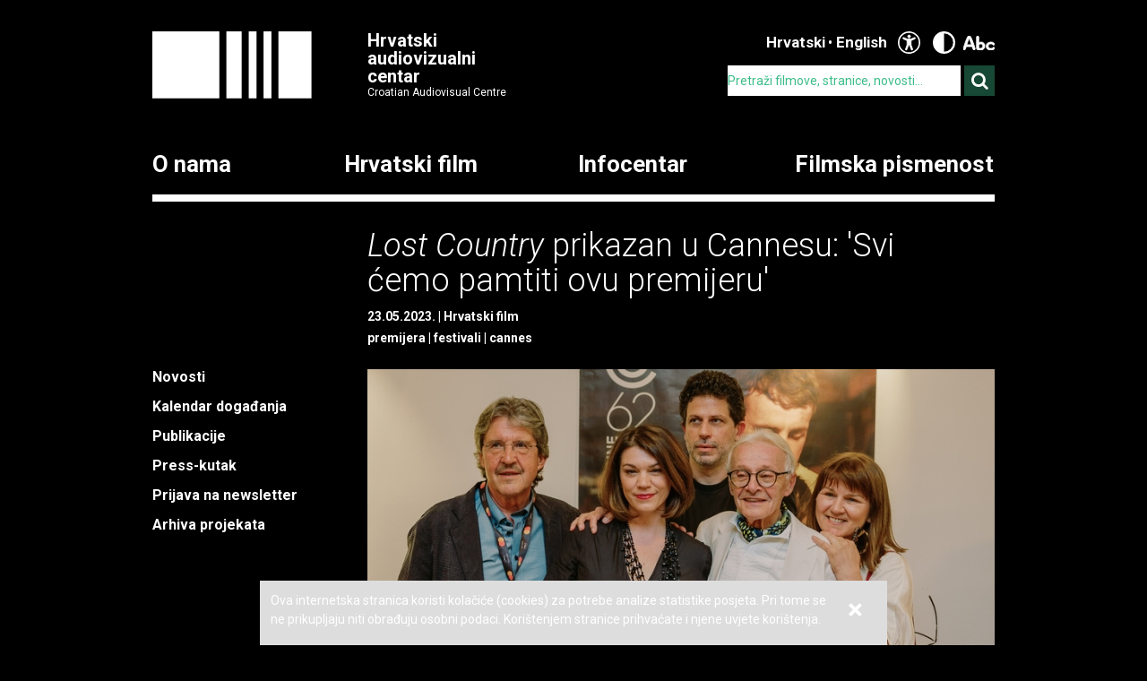

--- FILE ---
content_type: text/html; charset=UTF-8
request_url: https://havc.hr/infocentar/novosti/lost-country-prikazan-u-cannesu-svi-cemo-pamtiti-ovu-premijeru?changeContrast=true
body_size: 6972
content:
<?xml version="1.0" encoding="UTF-8"?><!DOCTYPE html>
<html xmlns="http://www.w3.org/1999/xhtml" lang="en-US">
  <head>
    <!-- Meta -->
    <title>HAVC  • Novosti</title>
    <meta name="Description" content="" />
    <meta name="Keywords" content="" />
    <link rel="icon" type="image/x-icon" href="/favicon.ico">
    <meta name="viewport" content="width=device-width, initial-scale=1">
    <meta http-equiv="Content-Type" content="text/html; charset=utf-8" />
    <script type="text/javascript">document.documentElement.className = 'js';</script>
    <link rel="preconnect" href="https://fonts.googleapis.com">
    <link rel="preconnect" href="https://fonts.gstatic.com" crossorigin>
    <link href="https://fonts.googleapis.com/css2?family=Open+Sans:ital,wght@0,400;0,700;1,400;1,700&family=Roboto:ital,wght@0,300;0,400;0,700;1,300;1,400;1,700&display=swap" rel="stylesheet">
    <!-- Stylesheets -->
    <link rel="stylesheet" href="/components/nivo-slider/nivo-slider.css">
    <link rel="stylesheet" href="/components/bxslider-4/jquery.bxslider.css">
    <link rel="stylesheet" href="/components/font-awesome/css/font-awesome.min.css">
    <link rel="stylesheet" href="/css/chosen.css">
    <link rel="stylesheet" href="/css/app.css?v=2.0.8">
        <!--[if lte IE 9]>
	    <script src="/js/html5shiv.js"></script>
	  <![endif]-->
	  <!--[if lt IE 7]>
	    <script src="https://ie7-js.googlecode.com/svn/version/2.1(beta4)/IE7.js"></script>
	  <![endif]-->
	  <!--[if lt IE 8]>
	    <script src="https://ie7-js.googlecode.com/svn/version/2.1(beta4)/IE8.js"></script>
	  <![endif]-->
	  <!--[if lt IE 9]>
	    <script src="https://ie7-js.googlecode.com/svn/version/2.1(beta4)/IE9.js"></script>
	  <![endif]-->
          <meta property="og:title" content="Lost Country prikazan u Cannesu: 'Svi ćemo pamtiti ovu premijeru'" />
      <meta property="og:site_name" content="Havc.hr" />
      <meta property="og:type" content="article" />
            <meta property="og:image" content="https://havc.hr/img/newsItem/image/nrcs2sl1mo403dluh4fxc2hn6p0.jpg" />
      <meta property="og:image:secure_url" content="https://havc.hr/img/newsItem/image/nrcs2sl1mo403dluh4fxc2hn6p0.jpg" />
            <meta property="fb:app_id" content="687402758132193" />
      <!--<meta property="og:article:modified_time" content="2023-05-23 12:56:42" />-->
      <meta property="og:url" content="https://havc.hr/infocentar/novosti/lost-country-prikazan-u-cannesu-svi-cemo-pamtiti-ovu-premijeru" />
      <meta property="og:description" content="Dugometražni igrani film redatelja Vladimira Perišića, Lost Country, doživio je ovacije na svjetskoj premijeri održanoj u ponedjeljak, 22. svibnja u sklopu programa Tjedan kritike 76. Međunarodnog filmskog festivala u Cannesu. Hrvatsku ekipu u Cannesu predstavljali su koproducentica Ankica Jurić Tilić (Kinorama) te glumci Marija Škaričić i Duško Valentić." />
        <script src="https://maps.googleapis.com/maps/api/js?key=AIzaSyAVLnTIo-9j4HC8k8SZOCs1AkENaN1gzy8&v=weekly"></script>
    <!-- Meta Pixel Code -->
    <script>
    !function(f,b,e,v,n,t,s)
    {if(f.fbq)return;n=f.fbq=function(){n.callMethod?
    n.callMethod.apply(n,arguments):n.queue.push(arguments)};
    if(!f._fbq)f._fbq=n;n.push=n;n.loaded=!0;n.version='2.0';
    n.queue=[];t=b.createElement(e);t.async=!0;
    t.src=v;s=b.getElementsByTagName(e)[0];
    s.parentNode.insertBefore(t,s)}(window, document,'script',
    'https://connect.facebook.net/en_US/fbevents.js');
    fbq('init', '1154508113006090');
    fbq('track', 'PageView');
    </script>
    <noscript><img height="1" width="1" style="display:none"
    src="https://www.facebook.com/tr?id=1154508113006090&ev=PageView&noscript=1"
    /></noscript>
    <!-- End Meta Pixel Code -->
  </head>
  <body class="style3 black">
    <!-- Global site tag (gtag.js) - Google Analytics -->
<script async src="https://www.googletagmanager.com/gtag/js?id=G-099E0F334E"></script>
<script>
  window.dataLayer = window.dataLayer || [];
  function gtag(){dataLayer.push(arguments);}
  gtag('js', new Date());

  gtag('config', 'G-099E0F334E');
</script>
    <a class="skip-main" href="#main">Preskoči na glavni sadržaj</a>
    <div class="wrapper">
      <header class="mainHeader">
    <div>
      <a class="logo" href="/">
        <img src="/img/logo@2x.png" alt="HAVC logo" width="178" height="75">
        <div>
          <h1>Hrvatski audiovizualni centar</h1>
          <small>Croatian Audiovisual Centre</small>
        </div>
      </a>
      <nav class="languages">
        <ul>
          <li><span>Hrvatski</span></li><li><a href="/eng/">English</a></li>          <li class='accesibilityMenu open'>
            <span>Accessibility / Pristupačnost</span>
            <div>
              <a href='/infocentar/novosti/lost-country-prikazan-u-cannesu-svi-cemo-pamtiti-ovu-premijeru?changeContrast=true' class="contrast">Promjena kontrasta / Change contrast</a>
              <a href='/infocentar/novosti/lost-country-prikazan-u-cannesu-svi-cemo-pamtiti-ovu-premijeru?changeType=true' class="type">Promjena pisma / Change font</a>
            </div>
          </li>
        </ul>
      </nav>
      <form action="/trazi" class="inline">
        <div class="input inline">
          <input type="search" name="pojam" placeholder="Pretraži filmove, stranice, novosti...">
        </div>
        <div class="input inline">
          <button type="submit"><i class="fa fa-search"></i></button>
        </div>
      </form>
    </div>
    <nav class="mainNavigation  blackNavigation hrv">
      <div>
        <a href="/" class="home"><img src="/img/logo@2x.png" alt=""></a>
        <ul>
                    <li class="style1">
            <a href="https://havc.hr/o-nama">O nama</a>
                        <ul>
                            <li><a href="https://havc.hr/o-nama/havc">HAVC</a></li>
                            <li><a href="https://havc.hr/o-nama/struktura">Struktura</a></li>
                            <li><a href="https://havc.hr/o-nama/korisnicki-portal">Korisnički portal</a></li>
                            <li><a href="https://havc.hr/o-nama/javni-pozivi">Javni pozivi</a></li>
                            <li><a href="https://havc.hr/o-nama/evidencija-snimanja">Evidencija snimanja</a></li>
                            <li><a href="https://havc.hr/o-nama/ocevidnici">Očevidnici</a></li>
                            <li><a href="https://havc.hr/o-nama/kontakti">Kontakti</a></li>
                            <li><a href="https://havc.hr/o-nama/natjecaji-za-radna-mjesta">Natječaji za radna mjesta</a></li>
                            <li><a href="https://havc.hr/o-nama/savjetovanje-s-javnoscu">Savjetovanje s javnošću</a></li>
                            <li><a href="https://havc.hr/o-nama/pristup-informacijama">Pristup informacijama&nbsp;</a></li>
                          </ul>
                      </li>
                    <li class="style2">
            <a href="https://havc.hr/hrvatski-film">Hrvatski film</a>
                        <ul>
                            <li><a href="https://havc.hr/hrvatski-film/katalog-hrvatskih-filmova">Katalog hrvatskih filmova</a></li>
                            <li><a href="https://havc.hr/hrvatski-film/krenimo-u-kino">Krenimo u kino!&nbsp;</a></li>
                            <li><a href="https://havc.hr/hrvatski-film/promocija-i-plasman">Promocija i plasman</a></li>
                            <li><a href="https://havc.hr/hrvatski-film/festivali-u-hrvatskoj">Festivali u Hrvatskoj</a></li>
                            <li><a href="https://havc.hr/hrvatski-film/hrvatski-film-u-inozemstvu">Hrvatski film u inozemstvu</a></li>
                          </ul>
                      </li>
                    <li class="style3">
            <a href="https://havc.hr/infocentar" class="active">Infocentar</a>
                        <ul>
                            <li><a class="active" href="https://havc.hr/infocentar/novosti">Novosti</a></li>
                            <li><a href="https://havc.hr/infocentar/kalendar-dogadjanja">Kalendar događanja</a></li>
                            <li><a href="https://havc.hr/infocentar/publikacije">Publikacije</a></li>
                            <li><a href="https://havc.hr/infocentar/press-kutak">Press-kutak</a></li>
                            <li><a href="https://havc.hr/infocentar/prijava-na-newsletter">Prijava na newsletter</a></li>
                            <li><a href="https://havc.hr/infocentar/arhiva-projekata">Arhiva projekata</a></li>
                          </ul>
                      </li>
                              <li class="style1"><a href="https://filmskapismenost.hr">Filmska pismenost</a>
            <div>
              <p>Portal o filmskom obrazovanju kojim želimo osnažiti sve koji se bave obrazovanjem djece da aktivno traže znanja i informacije o filmu i načinima na koji oni mogu pozitivno utjecati na umjetnički razvoj djece.</p>
              <a href="https://filmskapismenost.hr"><img src="/img/filmska-pismenost-arrow.png" alt="Portal filmska pismenost" width="120px"></a>
            </div>
          </li>
                  </ul>
      </div>
    </nav>
  </header>



  <header class="mobileHeader">
    <div>
      <a class="logo" href="/">
        <img src="/img/logo@2x.png" alt="HAVC logo" width="178" height="75">
        <div>
          <h1>Hrvatski audiovizualni centar</h1>
          <small>Croatian Audiovisual Centre</small>
        </div>
      </a>
      <button><i class="fa fa-bars"></i></button>
    </div>

    <nav class="mobileNavigation">
      <div>
        <button><i class="fa fa-times"></i></button>
        <form action="/trazi" class="inline">
          <div class="input inline">
            <input type="search" name="pojam" placeholder="Pretraži filmove, stranice, novosti...">
          </div>
          <i class="fa fa-search"></i>
        </form>
        <ul>
                    <li>
            <a href="https://havc.hr/o-nama">O nama</a>
                        <ul>
                            <li><a href="https://havc.hr/o-nama/havc">HAVC</a></li>
                            <li><a href="https://havc.hr/o-nama/struktura">Struktura</a></li>
                            <li><a href="https://havc.hr/o-nama/korisnicki-portal">Korisnički portal</a></li>
                            <li><a href="https://havc.hr/o-nama/javni-pozivi">Javni pozivi</a></li>
                            <li><a href="https://havc.hr/o-nama/evidencija-snimanja">Evidencija snimanja</a></li>
                            <li><a href="https://havc.hr/o-nama/ocevidnici">Očevidnici</a></li>
                            <li><a href="https://havc.hr/o-nama/kontakti">Kontakti</a></li>
                            <li><a href="https://havc.hr/o-nama/natjecaji-za-radna-mjesta">Natječaji za radna mjesta</a></li>
                            <li><a href="https://havc.hr/o-nama/savjetovanje-s-javnoscu">Savjetovanje s javnošću</a></li>
                            <li><a href="https://havc.hr/o-nama/pristup-informacijama">Pristup informacijama&nbsp;</a></li>
                          </ul>
                      </li>
                    <li>
            <a href="https://havc.hr/hrvatski-film">Hrvatski film</a>
                        <ul>
                            <li><a href="https://havc.hr/hrvatski-film/katalog-hrvatskih-filmova">Katalog hrvatskih filmova</a></li>
                            <li><a href="https://havc.hr/hrvatski-film/krenimo-u-kino">Krenimo u kino!&nbsp;</a></li>
                            <li><a href="https://havc.hr/hrvatski-film/promocija-i-plasman">Promocija i plasman</a></li>
                            <li><a href="https://havc.hr/hrvatski-film/festivali-u-hrvatskoj">Festivali u Hrvatskoj</a></li>
                            <li><a href="https://havc.hr/hrvatski-film/hrvatski-film-u-inozemstvu">Hrvatski film u inozemstvu</a></li>
                          </ul>
                      </li>
                    <li>
            <a href="https://havc.hr/infocentar" class="active">Infocentar</a>
                        <ul>
                            <li><a class="active" href="https://havc.hr/infocentar/novosti">Novosti</a></li>
                            <li><a href="https://havc.hr/infocentar/kalendar-dogadjanja">Kalendar događanja</a></li>
                            <li><a href="https://havc.hr/infocentar/publikacije">Publikacije</a></li>
                            <li><a href="https://havc.hr/infocentar/press-kutak">Press-kutak</a></li>
                            <li><a href="https://havc.hr/infocentar/prijava-na-newsletter">Prijava na newsletter</a></li>
                            <li><a href="https://havc.hr/infocentar/arhiva-projekata">Arhiva projekata</a></li>
                          </ul>
                      </li>
                              <li><a href="https://filmskapismenost.hr">Filmska pismenost</a>
            <div>
              <p>Portal o filmskom obrazovanju kojim želimo osnažiti sve koji se bave obrazovanjem djece da aktivno traže znanja i informacije o filmu i načinima na koji oni mogu pozitivno utjecati na umjetnički razvoj djece.</p>
              <a href="https://filmskapismenost.hr"><img src="/img/filmska-pismenost-arrow.png" alt="Portal filmska pismenost" width="120px"></a>
            </div>
          </li>
                  </ul>
        <nav class="languages">
          <ul>
            <li><span>Hrvatski</span></li><li><a href="/eng/">English</a></li>            <li class='accesibilityMenu open'>
              <span>Accessibility / Pristupačnost</span>
              <div>
                <a href='/infocentar/novosti/lost-country-prikazan-u-cannesu-svi-cemo-pamtiti-ovu-premijeru?changeContrast=true' class="contrast">Promjena kontrasta / Change contrast</a>
                <a href='/infocentar/novosti/lost-country-prikazan-u-cannesu-svi-cemo-pamtiti-ovu-premijeru?changeType=true' class="type">Promjena pisma / Change font</a>
              </div>
            </li>
          </ul>
        </nav>
      </div>
    </nav>
  </header>



</div>
    <div class="wrapper" id="main">
  <article class="page">
    <header>
      <h1><em>Lost Country</em> prikazan u Cannesu: 'Svi ćemo pamtiti ovu premijeru'</h1>
      <ul class="info">
        <li><time datetime="2023-05-23 10:49:47">23.05.2023.</time></li>
                <li><a href="https://havc.hr/infocentar/novosti/?kategorija=4">Hrvatski film</a></li>
              </ul>
            <ul class="info">
                <li><a href="/trazi-po-oznaci?oznaka=premijera">premijera</a></li>
                <li><a href="/trazi-po-oznaci?oznaka=festivali">festivali</a></li>
                <li><a href="/trazi-po-oznaci?oznaka=cannes">cannes</a></li>
              </ul>
          </header>
    <aside>
      <nav class="sideNav">
        <ul>
          <li><a class="active" href="https://havc.hr/infocentar/novosti">Novosti</a></li><li><a href="https://havc.hr/infocentar/kalendar-dogadjanja">Kalendar događanja</a></li><li><a href="https://havc.hr/infocentar/publikacije">Publikacije</a></li><li><a href="https://havc.hr/infocentar/press-kutak">Press-kutak</a></li><li><a href="https://havc.hr/infocentar/prijava-na-newsletter">Prijava na newsletter</a></li><li><a href="https://havc.hr/infocentar/arhiva-projekata">Arhiva projekata</a></li>        </ul>
      </nav>
    </aside>
    <div class="articleContent">
            <div class="nivoSlider gallery">
                <img src="https://havc.hr/img/newsItem/image/nrcs2sl1mo403dluh4fxc2hn6p0.jpg" alt="<em>Lost Country</em> prikazan u Cannesu: 'Svi ćemo pamtiti ovu premijeru'povezana slika">
              </div>
                  <div class="lead">
        <p>Dugometražni igrani film redatelja Vladimira Perišića, <em>Lost Country</em>, doživio je ovacije na svjetskoj premijeri održanoj u ponedjeljak, 22. svibnja u sklopu programa Tjedan kritike 76. Međunarodnog filmskog festivala u Cannesu. Hrvatsku ekipu u Cannesu predstavljali su koproducentica Ankica Jurić Tilić (Kinorama) te glumci Marija Škaričić i Duško Valentić.</p>      </div>
                        
        
          <div class="content  ">
                                                            <p><em>"Za mene uvijek prvo gledanje s publikom ima posebnu važnost – mi koji živimo s filmom cijeli niz godina ne možemo biti objektivni oko toga kako će djelovati na publiku. Današnje iskustvo je bilo prekrasno – snažan i uporan pljesak, suze, puno emocija i zaista divan prijem publike. Mislim da ćemo svi pamtiti ovu premijeru i drago mi je što smo bili dio ovog filma," </em>rekla je nakon svjetske premijere koproducentica filma<strong> Ankica Jurić Tilić</strong> (Kinorama).</p>

<p>Međunarodnu filmsku ekipu u Cannesu predvođenu redateljem&nbsp;<strong>Vladimirom Perišićem</strong> i scenaristicom&nbsp;<strong>Alice Winocour</strong> publika je nagradila dugim pljeskom. Emotivnoj premijeri prisustvovali su i predstavnici hrvatskog djela ekipe: koproducentica Ankica Jurić Tilić i glumci&nbsp;<strong>Marija Škaričić</strong> i <strong>Duško Valentić</strong>.</p>

<p>Glavne uloge u filmu<em> Lost Country</em> nose <strong>Jovan Ginić</strong>&nbsp;i&nbsp;<strong>Jasna Đuričić</strong>, a zapažene su uloge odigrali i <strong>Miodrag Jovanović, Lazar Kocić, Pavle Čemerikić</strong>, Duško Valentić, <strong>Helena Buljan</strong>,<strong> Ana Simeunović, Boris Isaković</strong> i Marija Škaričić.&nbsp;</p>

<p><img alt="" src="https://havc.hr/img/newsletter/images/alban_pichon_1021-VNZ_0638.jpg" style="width: 640px; height: 427px;" /></p>

<p>Producentice i producenti filma su&nbsp;<strong>Janja Kralj</strong>&nbsp;iz francuske kuće KinoElektron,&nbsp;<strong>Nadia Turincev&nbsp;</strong>i&nbsp;<strong>Omar El Kadi</strong>&nbsp;iz francuske kuće Easy Riders Films i&nbsp;Vladimir Perišić&nbsp;iz srpske kuće Trilema. Koproducenti su&nbsp;<strong>Vincent Quenault&nbsp;</strong>i&nbsp;<strong>Jeanne Geiben&nbsp;</strong>iz luksemburške kuće Red Lion i Ankica Jurić Tilić iz hrvatske Kinorame, uz ARTE France Cinéma i Cosmodigital.&nbsp;Film je nastao uz podršku Filmskog centra Srbije, ARTE France Cinéma, CNC, Luksemburškog filmskog fonda (Luxembourg Film Fund) i&nbsp;Hrvatskog audiovizualnog centra.</p>

<p>Radnja filma smještena je u Srbiju 1996. godine. U tijeku su studentske demonstracije protiv Miloševićevog režima, a petnaestogodišnji Stefan je pred najtežom od svih revolucija – mora se suprotstaviti vlastitoj voljenoj majci, glasnogovornici te iste korumpirane vlade protiv koje se bore njegovi prijatelji.</p>

<p>Povodom premijere u Cannesu, u svojoj kritici Screen Daily film naziva "impresivnom i slojevitom pričom o sazrijevanju". Cijelu kritiku možete pročitati <a href="https://www.screendaily.com/reviews/lost-country-cannes-review/5182432.article" target="_blank">ovdje</a>.&nbsp;</p>

<p>Tjedan kritike&nbsp;(<em>Semaine de la Critique</em>) paralelni je program Filmskog festivala u Cannesu, pokrenut 1962. godine. Ovogodišnje, 62. izdanje, odvija se od 17. do 25. svibnja, a tradicionalno predstavlja 10 dugometražnih i 10 kratkometražnih naslova iz cijeloga svijeta. Cilj programa je otkrivati nove talente, a imena poput<strong>&nbsp;Bernarda Bertoluccija,&nbsp;Alejandra Gonzáleza Iñárittua</strong>&nbsp;i&nbsp;<strong>Gaspara Noéa</strong>&nbsp;upravo su na Tjednu kritike imali svoje velike "uzlete". Međunarodni žiri dodijelit će četiri nagrade: dvije za dugometražni film (Grand Prize i&nbsp;French Touch&nbsp;Prize) te jednu za kratkometražni (Leitz&nbsp;Cine Discovery Prize). U sklopu Tjedna kritike dodjeljuje se i nagrada za glumačku zvijezdu u usponu (Louis Roederer Foundation Rising Star Award), a selektirani filmovi u konkurenciji su i za Zlatna kameru (Camera d'Or). Više informacija o programu možete pronaći na&nbsp;<a href="https://www.semainedelacritique.com/en" target="_blank">ovoj&nbsp;poveznici</a>.</p>

<p>Podsjetimo, u istom programu svjetsku premijeru imat će i hrvatski kratkometražni igrani film <em>Prava istina priče o šori </em>redateljice i scenaristice<strong> Andree Slaviček</strong>&nbsp;i producentice <strong>Katarine Prpić</strong> (Antitalent).&nbsp;</p>

<p><strong>Više fotografija s premijere dostupno je&nbsp;<a href="https://app.box.com/s/z9tikityqeoyxsa9ugnu52ohntnt8ylb" target="_blank">ovdje</a>&nbsp;(autor fotografija je&nbsp;Vincent Cros).&nbsp;&nbsp;</strong></p>

<p><strong>Naslovna fotografija: </strong>(slijeva na desno) Chris Marcich, Marija Škaričić, Vladimir Perišić i Duško Valentić</p>

<p></p>

<p></p>          </div>

        



                </div>
  </article>
    <section class="related">
    <h1>Povezani sadržaj</h1>
        
    
    <!-- Tag related content -->
        
    
    <div>    <article>
      <a href="https://havc.hr/infocentar/novosti/svjetska-premijera-kratkometraznog-filma-imaginarni-brojevi-jelice-jerinic-na-berlinaleu">
        <h1>Svjetska premijera kratkometražnog filma <em>Imaginarni brojevi&nbsp;</em>Jelice Jerinić na Berlinaleu</h1>
        <p><p>Kratkometražni igrani film Imaginarni brojevi redateljice i scenaristice Jelice Jerinić i scenarista&nbsp;Aleksandra Markovića, premijerno će se predstaviti javnosti u sklopu natjecateljskog programa posvećenog filmovima za mlade - Generation (odnosno potprograma Generation KPlus) ovogodišnjeg...</p></p>
      </a>
    </article>
        
    
        <article>
      <a href="https://havc.hr/infocentar/novosti/medjunarodni-filmski-festival-u-rotterdamu-svjetske-premijere-filmova-koke-igora-jelinovca-i-vjetar-u-ledja-sonje-tarokic">
        <h1>Međunarodni filmski festival u Rotterdamu: svjetske premijere filmova <em>Koke</em> Igora Jelinovća i <em>Vjetar u leđa</em> Sonje Tarokić</h1>
        <p><p>Dva će hrvatska filma imati svjetske premijere u sklopu 55. izdanja Međunarodnog filmskog festivala u Rotterdamu. Debitantski dugometražni igrani film Igora Jelinovića, Koke, premijerno se prikazuje u sklopu programa Bright Future, dok se kratkometražni igrani film Sonje Tarokić, Vjetar u leđ...</p></p>
      </a>
    </article>
        
    
        <article>
      <a href="https://havc.hr/infocentar/novosti/dokumentarni-film-planina-biljane-tutorov-i-petra-glomazica-premijerno-u-natjecateljskom-programu-filmskog-festivala-sundance">
        <h1>Dokumentarni film<em> Planina</em> Biljane Tutorov i Petra Glomazića premijerno u natjecateljskom programu Filmskog festivala Sundance</h1>
        <p><p>Hrvatska manjinska filmska koprodukcija, dokumentarni film Planina (int. naslov To Hold a Mountain) redateljskog dvojca Biljane Tutorov i Petra Glomazića imat će svjetsku premijeru 26. siječnja 2026. godine na Filmskom festivalu Sundance u okviru prestižnog natjecateljskog programa World Cinema ...</p></p>
      </a>
    </article>
    </div>        
    
    
      </section>
  </div>
    <div class="wrapper">
  <footer>
    <div class="info">
      <small>© HAVC 2026. Sva prava pridržana.</small>
            <nav>
        <ul>
                              <li class=""><a href="https://havc.hr/pravne-napomene">Pravne napomene</a></li>
                              <li class="sitemap"><a href="https://havc.hr/sadrzaj-stranice">Sadržaj stranice</a></li>
                              <li class="contact"><a href="https://havc.hr/o-nama/kontakti">Kontakti</a></li>
                    <li class="impressum"><a href="https://havc.hr/impresum">Impresum</a></li>
                              <li class=""><a href="https://havc.hr/izjava-o-pristupacnosti">Izjava o pristupačnosti</a></li>
                  </ul>
      </nav>
          </div>
        <div class="social">
      <a target="_BLANK" href="https://www.facebook.com/HrvatskiAudiovizualniCentar"><i class="fa fa-facebook"></i></a>
      <a target="_BLANK" href="https://twitter.com/HAVC_info"><i class="fa fa-twitter"></i></a>
      <a target="_BLANK" href="https://www.youtube.com/user/infoHAVC"><i class="fa fa-youtube-play"></i></a>
    </div>
    <form action="" class="inline newsletterSubscription">
      <fieldset>
        <legend>Prijavite se na newsletter</legend>
        <div class="newsletterMessage"></div>
        <div class="input inline">
          <input type="email" placeholder="Upišite svoj e-mail" data-langid="hrv">
        </div>
        <div class="input inline newsletter">
          <button class="submit" type="submit" name="newsletterSubmit">Pošalji</button>
        </div>
      </fieldset>
    </form>
  </footer>
</div>

    <div id="cookieBanner">
        <div id="cookieBannerClose"><a href="#">&times;</a></div>
        Ova internetska stranica koristi kolačiće (cookies) za potrebe analize statistike posjeta. Pri tome se ne prikupljaju niti obrađuju osobni podaci. Korištenjem stranice prihvaćate i njene uvjete korištenja.    </div>

    
    <!-- Scripts -->
    <script src="/components/jquery/jquery.min.js"></script>
    <script src="/components/nivo-slider/jquery.nivo.slider.pack.js"></script>
    <script src="/components/jquery-ui/ui/minified/jquery.ui.core.min.js"></script>
    <script src="/components/jquery-ui/ui/minified/jquery.ui.widget.min.js"></script>
    <script src="/components/jquery-ui/ui/minified/jquery.ui.tabs.min.js"></script>
    <script src="/components/hoverintent/jquery.hoverIntent.js"></script>
    <script src="/components/chosen-build/chosen.jquery.min.js"></script>
    <script src="/components/bxslider-4/jquery.bxslider.min.js"></script>
    <script src="/components/jquery-icheck/icheck.min.js"></script>
    <script src="/components/jquery.dotdotdot/src/js/jquery.dotdotdot.min.js"></script>
    <script src="/js/app.js?v=2.0.6"></script>
  </body>
</html>
